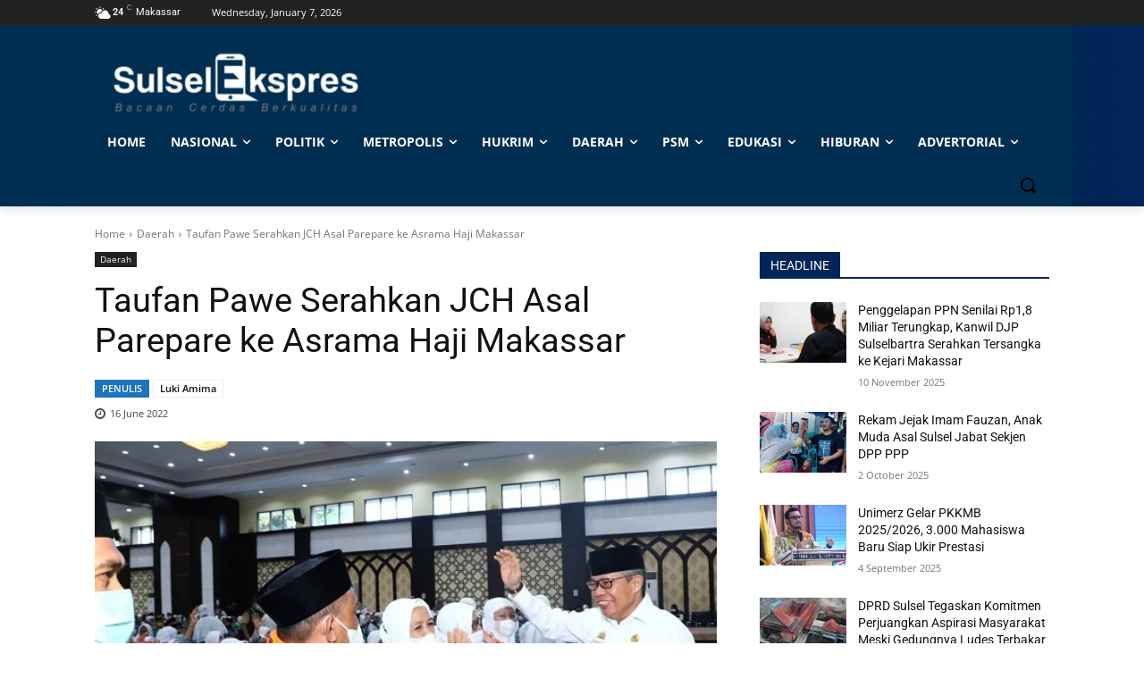

--- FILE ---
content_type: text/html; charset=UTF-8
request_url: https://sulselekspres.com/wp-admin/admin-ajax.php?td_theme_name=Newspaper&v=12.7.1
body_size: -205
content:
{"138364":61}

--- FILE ---
content_type: text/html; charset=utf-8
request_url: https://www.google.com/recaptcha/api2/aframe
body_size: 267
content:
<!DOCTYPE HTML><html><head><meta http-equiv="content-type" content="text/html; charset=UTF-8"></head><body><script nonce="gGizeKlfjlp3b8yy1xT6DA">/** Anti-fraud and anti-abuse applications only. See google.com/recaptcha */ try{var clients={'sodar':'https://pagead2.googlesyndication.com/pagead/sodar?'};window.addEventListener("message",function(a){try{if(a.source===window.parent){var b=JSON.parse(a.data);var c=clients[b['id']];if(c){var d=document.createElement('img');d.src=c+b['params']+'&rc='+(localStorage.getItem("rc::a")?sessionStorage.getItem("rc::b"):"");window.document.body.appendChild(d);sessionStorage.setItem("rc::e",parseInt(sessionStorage.getItem("rc::e")||0)+1);localStorage.setItem("rc::h",'1767748926608');}}}catch(b){}});window.parent.postMessage("_grecaptcha_ready", "*");}catch(b){}</script></body></html>